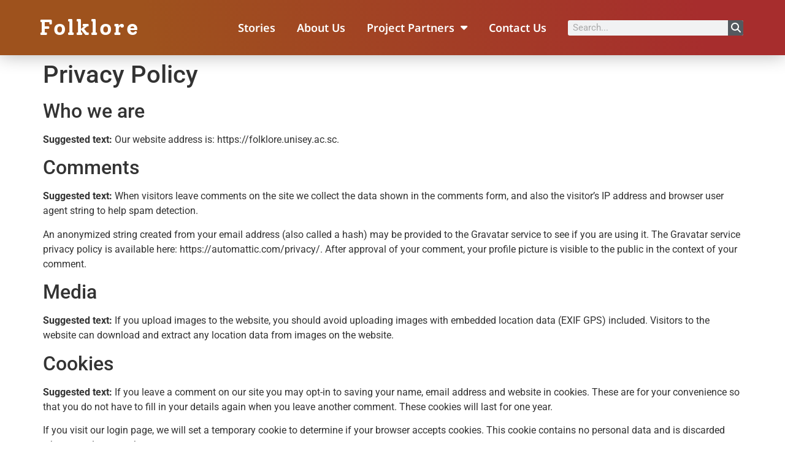

--- FILE ---
content_type: text/css
request_url: https://folklore.unisey.ac.sc/wp-content/uploads/elementor/css/post-27.css?ver=1757450295
body_size: 2164
content:
.elementor-27 .elementor-element.elementor-element-6790b35d > .elementor-container{min-height:41px;}.elementor-27 .elementor-element.elementor-element-6790b35d{transition:background 0.3s, border 0.3s, border-radius 0.3s, box-shadow 0.3s;margin-top:0px;margin-bottom:0px;padding:0px 0px 0px 0px;z-index:200;}.elementor-27 .elementor-element.elementor-element-6790b35d > .elementor-background-overlay{transition:background 0.3s, border-radius 0.3s, opacity 0.3s;}.elementor-27 .elementor-element.elementor-element-5247c4e > .elementor-element-populated{margin:0px 0px 0px 0px;--e-column-margin-right:0px;--e-column-margin-left:0px;padding:0px 0px 0px 0px;}.elementor-27 .elementor-element.elementor-element-9290631:not(.elementor-motion-effects-element-type-background), .elementor-27 .elementor-element.elementor-element-9290631 > .elementor-motion-effects-container > .elementor-motion-effects-layer{background-color:transparent;background-image:linear-gradient(80deg, #9E521D 19%, #A72D2D 89%);}.elementor-27 .elementor-element.elementor-element-9290631 > .elementor-container{min-height:90px;}.elementor-27 .elementor-element.elementor-element-9290631{box-shadow:0px 0px 30px 0px rgba(0,0,0,0.3);transition:background 0.3s, border 0.3s, border-radius 0.3s, box-shadow 0.3s;padding:0% 5% 0% 5%;}.elementor-27 .elementor-element.elementor-element-9290631 > .elementor-background-overlay{transition:background 0.3s, border-radius 0.3s, opacity 0.3s;}.elementor-bc-flex-widget .elementor-27 .elementor-element.elementor-element-5ab6db8e.elementor-column .elementor-widget-wrap{align-items:center;}.elementor-27 .elementor-element.elementor-element-5ab6db8e.elementor-column.elementor-element[data-element_type="column"] > .elementor-widget-wrap.elementor-element-populated{align-content:center;align-items:center;}.elementor-27 .elementor-element.elementor-element-5ab6db8e > .elementor-element-populated{padding:0px 0px 0px 0px;}.elementor-widget-heading .elementor-heading-title{font-family:var( --e-global-typography-primary-font-family ), Sans-serif;font-weight:var( --e-global-typography-primary-font-weight );color:var( --e-global-color-primary );}.elementor-27 .elementor-element.elementor-element-c3bf794 .elementor-heading-title{font-family:"Solway", Sans-serif;font-size:35px;font-weight:600;letter-spacing:2.5px;color:#FFFFFF;}.elementor-bc-flex-widget .elementor-27 .elementor-element.elementor-element-41ae2f77.elementor-column .elementor-widget-wrap{align-items:center;}.elementor-27 .elementor-element.elementor-element-41ae2f77.elementor-column.elementor-element[data-element_type="column"] > .elementor-widget-wrap.elementor-element-populated{align-content:center;align-items:center;}.elementor-27 .elementor-element.elementor-element-41ae2f77 > .elementor-element-populated{padding:0px 0px 0px 0px;}.elementor-widget-nav-menu .elementor-nav-menu .elementor-item{font-family:var( --e-global-typography-primary-font-family ), Sans-serif;font-weight:var( --e-global-typography-primary-font-weight );}.elementor-widget-nav-menu .elementor-nav-menu--main .elementor-item{color:var( --e-global-color-text );fill:var( --e-global-color-text );}.elementor-widget-nav-menu .elementor-nav-menu--main .elementor-item:hover,
					.elementor-widget-nav-menu .elementor-nav-menu--main .elementor-item.elementor-item-active,
					.elementor-widget-nav-menu .elementor-nav-menu--main .elementor-item.highlighted,
					.elementor-widget-nav-menu .elementor-nav-menu--main .elementor-item:focus{color:var( --e-global-color-accent );fill:var( --e-global-color-accent );}.elementor-widget-nav-menu .elementor-nav-menu--main:not(.e--pointer-framed) .elementor-item:before,
					.elementor-widget-nav-menu .elementor-nav-menu--main:not(.e--pointer-framed) .elementor-item:after{background-color:var( --e-global-color-accent );}.elementor-widget-nav-menu .e--pointer-framed .elementor-item:before,
					.elementor-widget-nav-menu .e--pointer-framed .elementor-item:after{border-color:var( --e-global-color-accent );}.elementor-widget-nav-menu{--e-nav-menu-divider-color:var( --e-global-color-text );}.elementor-widget-nav-menu .elementor-nav-menu--dropdown .elementor-item, .elementor-widget-nav-menu .elementor-nav-menu--dropdown  .elementor-sub-item{font-family:var( --e-global-typography-accent-font-family ), Sans-serif;font-weight:var( --e-global-typography-accent-font-weight );}.elementor-27 .elementor-element.elementor-element-68e91a88 .elementor-menu-toggle{margin-left:auto;background-color:rgba(255,255,255,0);}.elementor-27 .elementor-element.elementor-element-68e91a88 .elementor-nav-menu .elementor-item{font-family:"Noto Sans Cherokee", Sans-serif;font-size:18px;font-weight:600;}.elementor-27 .elementor-element.elementor-element-68e91a88 .elementor-nav-menu--main .elementor-item{color:#ffffff;fill:#ffffff;padding-left:0px;padding-right:0px;}.elementor-27 .elementor-element.elementor-element-68e91a88 .elementor-nav-menu--main .elementor-item:hover,
					.elementor-27 .elementor-element.elementor-element-68e91a88 .elementor-nav-menu--main .elementor-item.elementor-item-active,
					.elementor-27 .elementor-element.elementor-element-68e91a88 .elementor-nav-menu--main .elementor-item.highlighted,
					.elementor-27 .elementor-element.elementor-element-68e91a88 .elementor-nav-menu--main .elementor-item:focus{color:#ffde01;fill:#ffde01;}.elementor-27 .elementor-element.elementor-element-68e91a88 .e--pointer-framed .elementor-item:before{border-width:0px;}.elementor-27 .elementor-element.elementor-element-68e91a88 .e--pointer-framed.e--animation-draw .elementor-item:before{border-width:0 0 0px 0px;}.elementor-27 .elementor-element.elementor-element-68e91a88 .e--pointer-framed.e--animation-draw .elementor-item:after{border-width:0px 0px 0 0;}.elementor-27 .elementor-element.elementor-element-68e91a88 .e--pointer-framed.e--animation-corners .elementor-item:before{border-width:0px 0 0 0px;}.elementor-27 .elementor-element.elementor-element-68e91a88 .e--pointer-framed.e--animation-corners .elementor-item:after{border-width:0 0px 0px 0;}.elementor-27 .elementor-element.elementor-element-68e91a88 .e--pointer-underline .elementor-item:after,
					 .elementor-27 .elementor-element.elementor-element-68e91a88 .e--pointer-overline .elementor-item:before,
					 .elementor-27 .elementor-element.elementor-element-68e91a88 .e--pointer-double-line .elementor-item:before,
					 .elementor-27 .elementor-element.elementor-element-68e91a88 .e--pointer-double-line .elementor-item:after{height:0px;}.elementor-27 .elementor-element.elementor-element-68e91a88{--e-nav-menu-horizontal-menu-item-margin:calc( 35px / 2 );--nav-menu-icon-size:25px;}.elementor-27 .elementor-element.elementor-element-68e91a88 .elementor-nav-menu--main:not(.elementor-nav-menu--layout-horizontal) .elementor-nav-menu > li:not(:last-child){margin-bottom:35px;}.elementor-27 .elementor-element.elementor-element-68e91a88 .elementor-nav-menu--dropdown a, .elementor-27 .elementor-element.elementor-element-68e91a88 .elementor-menu-toggle{color:#ffffff;fill:#ffffff;}.elementor-27 .elementor-element.elementor-element-68e91a88 .elementor-nav-menu--dropdown{background-color:#000000DE;border-style:solid;}.elementor-27 .elementor-element.elementor-element-68e91a88 .elementor-nav-menu--dropdown a:hover,
					.elementor-27 .elementor-element.elementor-element-68e91a88 .elementor-nav-menu--dropdown a:focus,
					.elementor-27 .elementor-element.elementor-element-68e91a88 .elementor-nav-menu--dropdown a.elementor-item-active,
					.elementor-27 .elementor-element.elementor-element-68e91a88 .elementor-nav-menu--dropdown a.highlighted,
					.elementor-27 .elementor-element.elementor-element-68e91a88 .elementor-menu-toggle:hover,
					.elementor-27 .elementor-element.elementor-element-68e91a88 .elementor-menu-toggle:focus{color:#F7F7F7;}.elementor-27 .elementor-element.elementor-element-68e91a88 .elementor-nav-menu--dropdown a:hover,
					.elementor-27 .elementor-element.elementor-element-68e91a88 .elementor-nav-menu--dropdown a:focus,
					.elementor-27 .elementor-element.elementor-element-68e91a88 .elementor-nav-menu--dropdown a.elementor-item-active,
					.elementor-27 .elementor-element.elementor-element-68e91a88 .elementor-nav-menu--dropdown a.highlighted{background-color:#00000054;}.elementor-27 .elementor-element.elementor-element-68e91a88 .elementor-nav-menu--dropdown a.elementor-item-active{color:#FFFFFF;background-color:#0000006B;}.elementor-27 .elementor-element.elementor-element-68e91a88 .elementor-nav-menu--dropdown .elementor-item, .elementor-27 .elementor-element.elementor-element-68e91a88 .elementor-nav-menu--dropdown  .elementor-sub-item{font-family:"Verdana", Sans-serif;font-size:18px;}.elementor-27 .elementor-element.elementor-element-68e91a88 .elementor-nav-menu--main .elementor-nav-menu--dropdown, .elementor-27 .elementor-element.elementor-element-68e91a88 .elementor-nav-menu__container.elementor-nav-menu--dropdown{box-shadow:0px 20px 20px 0px rgba(0,0,0,0.25);}.elementor-27 .elementor-element.elementor-element-68e91a88 .elementor-nav-menu--dropdown a{padding-top:20px;padding-bottom:20px;}.elementor-27 .elementor-element.elementor-element-68e91a88 .elementor-nav-menu--dropdown li:not(:last-child){border-style:solid;border-color:#7373734D;border-bottom-width:1px;}.elementor-27 .elementor-element.elementor-element-68e91a88 .elementor-nav-menu--main > .elementor-nav-menu > li > .elementor-nav-menu--dropdown, .elementor-27 .elementor-element.elementor-element-68e91a88 .elementor-nav-menu__container.elementor-nav-menu--dropdown{margin-top:20px !important;}.elementor-27 .elementor-element.elementor-element-68e91a88 div.elementor-menu-toggle{color:#ffffff;}.elementor-27 .elementor-element.elementor-element-68e91a88 div.elementor-menu-toggle svg{fill:#ffffff;}.elementor-bc-flex-widget .elementor-27 .elementor-element.elementor-element-47a22d5.elementor-column .elementor-widget-wrap{align-items:center;}.elementor-27 .elementor-element.elementor-element-47a22d5.elementor-column.elementor-element[data-element_type="column"] > .elementor-widget-wrap.elementor-element-populated{align-content:center;align-items:center;}.elementor-27 .elementor-element.elementor-element-47a22d5 > .elementor-element-populated{padding:0px 0px 0px 0px;}.elementor-widget-search-form input[type="search"].elementor-search-form__input{font-family:var( --e-global-typography-text-font-family ), Sans-serif;font-weight:var( --e-global-typography-text-font-weight );}.elementor-widget-search-form .elementor-search-form__input,
					.elementor-widget-search-form .elementor-search-form__icon,
					.elementor-widget-search-form .elementor-lightbox .dialog-lightbox-close-button,
					.elementor-widget-search-form .elementor-lightbox .dialog-lightbox-close-button:hover,
					.elementor-widget-search-form.elementor-search-form--skin-full_screen input[type="search"].elementor-search-form__input{color:var( --e-global-color-text );fill:var( --e-global-color-text );}.elementor-widget-search-form .elementor-search-form__submit{font-family:var( --e-global-typography-text-font-family ), Sans-serif;font-weight:var( --e-global-typography-text-font-weight );background-color:var( --e-global-color-secondary );}.elementor-27 .elementor-element.elementor-element-7bfe3f5 > .elementor-widget-container{margin:0% 0% 0% 0%;}.elementor-27 .elementor-element.elementor-element-7bfe3f5 .elementor-search-form__container{min-height:25px;}.elementor-27 .elementor-element.elementor-element-7bfe3f5 .elementor-search-form__submit{min-width:25px;}body:not(.rtl) .elementor-27 .elementor-element.elementor-element-7bfe3f5 .elementor-search-form__icon{padding-left:calc(25px / 3);}body.rtl .elementor-27 .elementor-element.elementor-element-7bfe3f5 .elementor-search-form__icon{padding-right:calc(25px / 3);}.elementor-27 .elementor-element.elementor-element-7bfe3f5 .elementor-search-form__input, .elementor-27 .elementor-element.elementor-element-7bfe3f5.elementor-search-form--button-type-text .elementor-search-form__submit{padding-left:calc(25px / 3);padding-right:calc(25px / 3);}.elementor-27 .elementor-element.elementor-element-7bfe3f5:not(.elementor-search-form--skin-full_screen) .elementor-search-form__container{border-radius:3px;}.elementor-27 .elementor-element.elementor-element-7bfe3f5.elementor-search-form--skin-full_screen input[type="search"].elementor-search-form__input{border-radius:3px;}.elementor-27 .elementor-element.elementor-element-c559dcc:not(.elementor-motion-effects-element-type-background), .elementor-27 .elementor-element.elementor-element-c559dcc > .elementor-motion-effects-container > .elementor-motion-effects-layer{background-color:transparent;background-image:linear-gradient(180deg, #B34242 0%, #f2295b 100%);}.elementor-27 .elementor-element.elementor-element-c559dcc > .elementor-container{min-height:41px;}.elementor-27 .elementor-element.elementor-element-c559dcc{transition:background 0.3s, border 0.3s, border-radius 0.3s, box-shadow 0.3s;margin-top:0px;margin-bottom:0px;padding:0px 0px 0px 0px;z-index:200;}.elementor-27 .elementor-element.elementor-element-c559dcc > .elementor-background-overlay{transition:background 0.3s, border-radius 0.3s, opacity 0.3s;}.elementor-27 .elementor-element.elementor-element-ee31575 > .elementor-element-populated{margin:0px 0px 0px 0px;--e-column-margin-right:0px;--e-column-margin-left:0px;padding:0px 0px 0px 0px;}.elementor-27 .elementor-element.elementor-element-10484c7:not(.elementor-motion-effects-element-type-background), .elementor-27 .elementor-element.elementor-element-10484c7 > .elementor-motion-effects-container > .elementor-motion-effects-layer{background-color:transparent;background-image:linear-gradient(80deg, #9E521D 25%, #A72D2D 67%);}.elementor-27 .elementor-element.elementor-element-10484c7 > .elementor-container{min-height:90px;}.elementor-27 .elementor-element.elementor-element-10484c7{box-shadow:0px 0px 30px 0px rgba(0,0,0,0.3);transition:background 0.3s, border 0.3s, border-radius 0.3s, box-shadow 0.3s;padding:0% 5% 0% 5%;}.elementor-27 .elementor-element.elementor-element-10484c7 > .elementor-background-overlay{transition:background 0.3s, border-radius 0.3s, opacity 0.3s;}.elementor-bc-flex-widget .elementor-27 .elementor-element.elementor-element-5164d62.elementor-column .elementor-widget-wrap{align-items:center;}.elementor-27 .elementor-element.elementor-element-5164d62.elementor-column.elementor-element[data-element_type="column"] > .elementor-widget-wrap.elementor-element-populated{align-content:center;align-items:center;}.elementor-27 .elementor-element.elementor-element-5164d62 > .elementor-element-populated{padding:0px 0px 0px 0px;}.elementor-27 .elementor-element.elementor-element-ace9190 .elementor-menu-toggle{margin-right:auto;background-color:rgba(255,255,255,0);}.elementor-27 .elementor-element.elementor-element-ace9190 .elementor-nav-menu .elementor-item{font-family:"Noto Sans Cherokee", Sans-serif;font-size:18px;font-weight:600;}.elementor-27 .elementor-element.elementor-element-ace9190 .elementor-nav-menu--main .elementor-item{color:#ffffff;fill:#ffffff;padding-left:0px;padding-right:0px;}.elementor-27 .elementor-element.elementor-element-ace9190 .elementor-nav-menu--main .elementor-item:hover,
					.elementor-27 .elementor-element.elementor-element-ace9190 .elementor-nav-menu--main .elementor-item.elementor-item-active,
					.elementor-27 .elementor-element.elementor-element-ace9190 .elementor-nav-menu--main .elementor-item.highlighted,
					.elementor-27 .elementor-element.elementor-element-ace9190 .elementor-nav-menu--main .elementor-item:focus{color:#ffde01;fill:#ffde01;}.elementor-27 .elementor-element.elementor-element-ace9190 .e--pointer-framed .elementor-item:before{border-width:0px;}.elementor-27 .elementor-element.elementor-element-ace9190 .e--pointer-framed.e--animation-draw .elementor-item:before{border-width:0 0 0px 0px;}.elementor-27 .elementor-element.elementor-element-ace9190 .e--pointer-framed.e--animation-draw .elementor-item:after{border-width:0px 0px 0 0;}.elementor-27 .elementor-element.elementor-element-ace9190 .e--pointer-framed.e--animation-corners .elementor-item:before{border-width:0px 0 0 0px;}.elementor-27 .elementor-element.elementor-element-ace9190 .e--pointer-framed.e--animation-corners .elementor-item:after{border-width:0 0px 0px 0;}.elementor-27 .elementor-element.elementor-element-ace9190 .e--pointer-underline .elementor-item:after,
					 .elementor-27 .elementor-element.elementor-element-ace9190 .e--pointer-overline .elementor-item:before,
					 .elementor-27 .elementor-element.elementor-element-ace9190 .e--pointer-double-line .elementor-item:before,
					 .elementor-27 .elementor-element.elementor-element-ace9190 .e--pointer-double-line .elementor-item:after{height:0px;}.elementor-27 .elementor-element.elementor-element-ace9190{--e-nav-menu-horizontal-menu-item-margin:calc( 35px / 2 );--nav-menu-icon-size:25px;}.elementor-27 .elementor-element.elementor-element-ace9190 .elementor-nav-menu--main:not(.elementor-nav-menu--layout-horizontal) .elementor-nav-menu > li:not(:last-child){margin-bottom:35px;}.elementor-27 .elementor-element.elementor-element-ace9190 .elementor-nav-menu--dropdown a, .elementor-27 .elementor-element.elementor-element-ace9190 .elementor-menu-toggle{color:#ffffff;fill:#ffffff;}.elementor-27 .elementor-element.elementor-element-ace9190 .elementor-nav-menu--dropdown{background-color:#000000DE;border-style:solid;}.elementor-27 .elementor-element.elementor-element-ace9190 .elementor-nav-menu--dropdown a:hover,
					.elementor-27 .elementor-element.elementor-element-ace9190 .elementor-nav-menu--dropdown a:focus,
					.elementor-27 .elementor-element.elementor-element-ace9190 .elementor-nav-menu--dropdown a.elementor-item-active,
					.elementor-27 .elementor-element.elementor-element-ace9190 .elementor-nav-menu--dropdown a.highlighted,
					.elementor-27 .elementor-element.elementor-element-ace9190 .elementor-menu-toggle:hover,
					.elementor-27 .elementor-element.elementor-element-ace9190 .elementor-menu-toggle:focus{color:#F7F7F7;}.elementor-27 .elementor-element.elementor-element-ace9190 .elementor-nav-menu--dropdown a:hover,
					.elementor-27 .elementor-element.elementor-element-ace9190 .elementor-nav-menu--dropdown a:focus,
					.elementor-27 .elementor-element.elementor-element-ace9190 .elementor-nav-menu--dropdown a.elementor-item-active,
					.elementor-27 .elementor-element.elementor-element-ace9190 .elementor-nav-menu--dropdown a.highlighted{background-color:#00000054;}.elementor-27 .elementor-element.elementor-element-ace9190 .elementor-nav-menu--dropdown a.elementor-item-active{color:#FFFFFF;background-color:#0000006B;}.elementor-27 .elementor-element.elementor-element-ace9190 .elementor-nav-menu--dropdown .elementor-item, .elementor-27 .elementor-element.elementor-element-ace9190 .elementor-nav-menu--dropdown  .elementor-sub-item{font-family:"Verdana", Sans-serif;font-size:18px;}.elementor-27 .elementor-element.elementor-element-ace9190 .elementor-nav-menu--main .elementor-nav-menu--dropdown, .elementor-27 .elementor-element.elementor-element-ace9190 .elementor-nav-menu__container.elementor-nav-menu--dropdown{box-shadow:0px 20px 20px 0px rgba(0,0,0,0.25);}.elementor-27 .elementor-element.elementor-element-ace9190 .elementor-nav-menu--dropdown a{padding-top:20px;padding-bottom:20px;}.elementor-27 .elementor-element.elementor-element-ace9190 .elementor-nav-menu--dropdown li:not(:last-child){border-style:solid;border-color:#7373734D;border-bottom-width:1px;}.elementor-27 .elementor-element.elementor-element-ace9190 .elementor-nav-menu--main > .elementor-nav-menu > li > .elementor-nav-menu--dropdown, .elementor-27 .elementor-element.elementor-element-ace9190 .elementor-nav-menu__container.elementor-nav-menu--dropdown{margin-top:20px !important;}.elementor-27 .elementor-element.elementor-element-ace9190 div.elementor-menu-toggle{color:#ffffff;}.elementor-27 .elementor-element.elementor-element-ace9190 div.elementor-menu-toggle svg{fill:#ffffff;}.elementor-bc-flex-widget .elementor-27 .elementor-element.elementor-element-3c98ff8.elementor-column .elementor-widget-wrap{align-items:center;}.elementor-27 .elementor-element.elementor-element-3c98ff8.elementor-column.elementor-element[data-element_type="column"] > .elementor-widget-wrap.elementor-element-populated{align-content:center;align-items:center;}.elementor-27 .elementor-element.elementor-element-3c98ff8 > .elementor-element-populated{padding:0px 0px 0px 0px;}.elementor-27 .elementor-element.elementor-element-7b84d6a .elementor-heading-title{font-family:"Solway", Sans-serif;font-size:35px;font-weight:600;letter-spacing:2.5px;color:#FFFFFF;}.elementor-bc-flex-widget .elementor-27 .elementor-element.elementor-element-155f71d.elementor-column .elementor-widget-wrap{align-items:center;}.elementor-27 .elementor-element.elementor-element-155f71d.elementor-column.elementor-element[data-element_type="column"] > .elementor-widget-wrap.elementor-element-populated{align-content:center;align-items:center;}.elementor-27 .elementor-element.elementor-element-155f71d > .elementor-element-populated{padding:0px 0px 0px 0px;}.elementor-widget-icon.elementor-view-stacked .elementor-icon{background-color:var( --e-global-color-primary );}.elementor-widget-icon.elementor-view-framed .elementor-icon, .elementor-widget-icon.elementor-view-default .elementor-icon{color:var( --e-global-color-primary );border-color:var( --e-global-color-primary );}.elementor-widget-icon.elementor-view-framed .elementor-icon, .elementor-widget-icon.elementor-view-default .elementor-icon svg{fill:var( --e-global-color-primary );}.elementor-27 .elementor-element.elementor-element-af577aa .elementor-icon-wrapper{text-align:center;}.elementor-27 .elementor-element.elementor-element-af577aa.elementor-view-stacked .elementor-icon{background-color:#FFFFFF;}.elementor-27 .elementor-element.elementor-element-af577aa.elementor-view-framed .elementor-icon, .elementor-27 .elementor-element.elementor-element-af577aa.elementor-view-default .elementor-icon{color:#FFFFFF;border-color:#FFFFFF;}.elementor-27 .elementor-element.elementor-element-af577aa.elementor-view-framed .elementor-icon, .elementor-27 .elementor-element.elementor-element-af577aa.elementor-view-default .elementor-icon svg{fill:#FFFFFF;}.elementor-theme-builder-content-area{height:400px;}.elementor-location-header:before, .elementor-location-footer:before{content:"";display:table;clear:both;}@media(max-width:1024px){.elementor-27 .elementor-element.elementor-element-6790b35d{padding:0px 0px 0px 0px;}.elementor-27 .elementor-element.elementor-element-9290631{padding:0px 30px 0px 30px;}.elementor-27 .elementor-element.elementor-element-68e91a88 .elementor-nav-menu--dropdown a{padding-top:30px;padding-bottom:30px;}.elementor-27 .elementor-element.elementor-element-c559dcc > .elementor-container{min-height:0px;}.elementor-27 .elementor-element.elementor-element-c559dcc{padding:0px 0px 0px 0px;}.elementor-27 .elementor-element.elementor-element-10484c7 > .elementor-container{min-height:55px;}.elementor-27 .elementor-element.elementor-element-10484c7{padding:0px 30px 0px 30px;}.elementor-27 .elementor-element.elementor-element-ace9190 .elementor-nav-menu--dropdown a{padding-top:30px;padding-bottom:30px;}.elementor-27 .elementor-element.elementor-element-ace9190{--nav-menu-icon-size:31px;}.elementor-27 .elementor-element.elementor-element-7b84d6a{text-align:center;}.elementor-27 .elementor-element.elementor-element-7b84d6a .elementor-heading-title{font-size:30px;}.elementor-27 .elementor-element.elementor-element-af577aa .elementor-icon-wrapper{text-align:right;}.elementor-27 .elementor-element.elementor-element-af577aa .elementor-icon{font-size:25px;}.elementor-27 .elementor-element.elementor-element-af577aa .elementor-icon svg{height:25px;}}@media(max-width:767px){.elementor-27 .elementor-element.elementor-element-6790b35d > .elementor-container{min-height:0px;}.elementor-27 .elementor-element.elementor-element-9290631 > .elementor-container{min-height:52px;}.elementor-27 .elementor-element.elementor-element-9290631{padding:0px 15px 0px 15px;}.elementor-27 .elementor-element.elementor-element-5ab6db8e{width:50%;}.elementor-27 .elementor-element.elementor-element-c3bf794 .elementor-heading-title{font-size:25px;letter-spacing:1.9px;}.elementor-27 .elementor-element.elementor-element-41ae2f77{width:50%;}.elementor-27 .elementor-element.elementor-element-68e91a88 .e--pointer-framed .elementor-item:before{border-width:0px;}.elementor-27 .elementor-element.elementor-element-68e91a88 .e--pointer-framed.e--animation-draw .elementor-item:before{border-width:0 0 0px 0px;}.elementor-27 .elementor-element.elementor-element-68e91a88 .e--pointer-framed.e--animation-draw .elementor-item:after{border-width:0px 0px 0 0;}.elementor-27 .elementor-element.elementor-element-68e91a88 .e--pointer-framed.e--animation-corners .elementor-item:before{border-width:0px 0 0 0px;}.elementor-27 .elementor-element.elementor-element-68e91a88 .e--pointer-framed.e--animation-corners .elementor-item:after{border-width:0 0px 0px 0;}.elementor-27 .elementor-element.elementor-element-68e91a88 .e--pointer-underline .elementor-item:after,
					 .elementor-27 .elementor-element.elementor-element-68e91a88 .e--pointer-overline .elementor-item:before,
					 .elementor-27 .elementor-element.elementor-element-68e91a88 .e--pointer-double-line .elementor-item:before,
					 .elementor-27 .elementor-element.elementor-element-68e91a88 .e--pointer-double-line .elementor-item:after{height:0px;}.elementor-27 .elementor-element.elementor-element-68e91a88 .elementor-nav-menu--dropdown .elementor-item, .elementor-27 .elementor-element.elementor-element-68e91a88 .elementor-nav-menu--dropdown  .elementor-sub-item{font-size:11px;}.elementor-27 .elementor-element.elementor-element-68e91a88 .elementor-nav-menu--dropdown{border-width:1px 1px 1px 1px;}.elementor-27 .elementor-element.elementor-element-68e91a88 .elementor-nav-menu--dropdown a{padding-left:33px;padding-right:33px;padding-top:16px;padding-bottom:16px;}.elementor-27 .elementor-element.elementor-element-68e91a88 .elementor-nav-menu--main > .elementor-nav-menu > li > .elementor-nav-menu--dropdown, .elementor-27 .elementor-element.elementor-element-68e91a88 .elementor-nav-menu__container.elementor-nav-menu--dropdown{margin-top:7px !important;}.elementor-27 .elementor-element.elementor-element-47a22d5{width:50%;}.elementor-27 .elementor-element.elementor-element-c559dcc > .elementor-container{min-height:0px;}.elementor-27 .elementor-element.elementor-element-10484c7 > .elementor-container{min-height:52px;}.elementor-27 .elementor-element.elementor-element-10484c7{padding:0px 15px 0px 15px;}.elementor-27 .elementor-element.elementor-element-5164d62{width:20%;}.elementor-27 .elementor-element.elementor-element-ace9190 .e--pointer-framed .elementor-item:before{border-width:0px;}.elementor-27 .elementor-element.elementor-element-ace9190 .e--pointer-framed.e--animation-draw .elementor-item:before{border-width:0 0 0px 0px;}.elementor-27 .elementor-element.elementor-element-ace9190 .e--pointer-framed.e--animation-draw .elementor-item:after{border-width:0px 0px 0 0;}.elementor-27 .elementor-element.elementor-element-ace9190 .e--pointer-framed.e--animation-corners .elementor-item:before{border-width:0px 0 0 0px;}.elementor-27 .elementor-element.elementor-element-ace9190 .e--pointer-framed.e--animation-corners .elementor-item:after{border-width:0 0px 0px 0;}.elementor-27 .elementor-element.elementor-element-ace9190 .e--pointer-underline .elementor-item:after,
					 .elementor-27 .elementor-element.elementor-element-ace9190 .e--pointer-overline .elementor-item:before,
					 .elementor-27 .elementor-element.elementor-element-ace9190 .e--pointer-double-line .elementor-item:before,
					 .elementor-27 .elementor-element.elementor-element-ace9190 .e--pointer-double-line .elementor-item:after{height:0px;}.elementor-27 .elementor-element.elementor-element-ace9190 .elementor-nav-menu--dropdown .elementor-item, .elementor-27 .elementor-element.elementor-element-ace9190 .elementor-nav-menu--dropdown  .elementor-sub-item{font-size:11px;}.elementor-27 .elementor-element.elementor-element-ace9190 .elementor-nav-menu--dropdown{border-width:1px 1px 1px 1px;}.elementor-27 .elementor-element.elementor-element-ace9190 .elementor-nav-menu--dropdown a{padding-left:33px;padding-right:33px;padding-top:16px;padding-bottom:16px;}.elementor-27 .elementor-element.elementor-element-ace9190 .elementor-nav-menu--main > .elementor-nav-menu > li > .elementor-nav-menu--dropdown, .elementor-27 .elementor-element.elementor-element-ace9190 .elementor-nav-menu__container.elementor-nav-menu--dropdown{margin-top:7px !important;}.elementor-27 .elementor-element.elementor-element-3c98ff8{width:60%;}.elementor-27 .elementor-element.elementor-element-7b84d6a{text-align:center;}.elementor-27 .elementor-element.elementor-element-7b84d6a .elementor-heading-title{font-size:25px;letter-spacing:1.9px;}.elementor-27 .elementor-element.elementor-element-155f71d{width:20%;}.elementor-27 .elementor-element.elementor-element-af577aa > .elementor-widget-container{margin:5px 0px 0px 0px;}.elementor-27 .elementor-element.elementor-element-af577aa .elementor-icon-wrapper{text-align:right;}.elementor-27 .elementor-element.elementor-element-af577aa .elementor-icon{font-size:21px;}.elementor-27 .elementor-element.elementor-element-af577aa .elementor-icon svg{height:21px;}}@media(min-width:768px){.elementor-27 .elementor-element.elementor-element-5ab6db8e{width:28.124%;}.elementor-27 .elementor-element.elementor-element-41ae2f77{width:46.715%;}.elementor-27 .elementor-element.elementor-element-47a22d5{width:24.825%;}.elementor-27 .elementor-element.elementor-element-5164d62{width:46.715%;}.elementor-27 .elementor-element.elementor-element-3c98ff8{width:28.124%;}.elementor-27 .elementor-element.elementor-element-155f71d{width:24.825%;}}@media(max-width:1024px) and (min-width:768px){.elementor-27 .elementor-element.elementor-element-5164d62{width:20%;}.elementor-27 .elementor-element.elementor-element-3c98ff8{width:60%;}.elementor-27 .elementor-element.elementor-element-155f71d{width:20%;}}

--- FILE ---
content_type: text/css
request_url: https://folklore.unisey.ac.sc/wp-content/uploads/elementor/css/post-770.css?ver=1757450295
body_size: 325
content:
.elementor-770 .elementor-element.elementor-element-9856d90 > .elementor-container > .elementor-column > .elementor-widget-wrap{align-content:flex-end;align-items:flex-end;}.elementor-770 .elementor-element.elementor-element-9856d90:not(.elementor-motion-effects-element-type-background), .elementor-770 .elementor-element.elementor-element-9856d90 > .elementor-motion-effects-container > .elementor-motion-effects-layer{background-color:transparent;background-image:linear-gradient(250deg, #9E521D 25%, #A72D2D 67%);}.elementor-770 .elementor-element.elementor-element-9856d90{transition:background 0.3s, border 0.3s, border-radius 0.3s, box-shadow 0.3s;}.elementor-770 .elementor-element.elementor-element-9856d90 > .elementor-background-overlay{transition:background 0.3s, border-radius 0.3s, opacity 0.3s;}.elementor-770 .elementor-element.elementor-element-3f21a2e{--spacer-size:0px;}.elementor-widget-text-editor{font-family:var( --e-global-typography-text-font-family ), Sans-serif;font-weight:var( --e-global-typography-text-font-weight );color:var( --e-global-color-text );}.elementor-widget-text-editor.elementor-drop-cap-view-stacked .elementor-drop-cap{background-color:var( --e-global-color-primary );}.elementor-widget-text-editor.elementor-drop-cap-view-framed .elementor-drop-cap, .elementor-widget-text-editor.elementor-drop-cap-view-default .elementor-drop-cap{color:var( --e-global-color-primary );border-color:var( --e-global-color-primary );}.elementor-770 .elementor-element.elementor-element-dfb2bde{text-align:center;font-family:"Roboto", Sans-serif;font-size:13px;font-weight:400;line-height:9px;color:#EFEFEF;}.elementor-theme-builder-content-area{height:400px;}.elementor-location-header:before, .elementor-location-footer:before{content:"";display:table;clear:both;}@media(max-width:767px){.elementor-770 .elementor-element.elementor-element-069da17 > .elementor-element-populated{margin:0px 0px 0px 0px;--e-column-margin-right:0px;--e-column-margin-left:0px;}.elementor-770 .elementor-element.elementor-element-3f21a2e{--spacer-size:0px;}.elementor-770 .elementor-element.elementor-element-dfb2bde > .elementor-widget-container{margin:0px 0px 0px 0px;}.elementor-770 .elementor-element.elementor-element-dfb2bde{font-size:13px;}}

--- FILE ---
content_type: text/css
request_url: https://folklore.unisey.ac.sc/wp-content/uploads/elementor/google-fonts/css/notosanscherokee.css?ver=1745567685
body_size: 241
content:
/* cherokee */
@font-face {
  font-family: 'Noto Sans Cherokee';
  font-style: normal;
  font-weight: 100;
  src: url(https://folklore.unisey.ac.sc/wp-content/uploads/elementor/google-fonts/fonts/notosanscherokee-kfo6cm6yu8uf-29fiz9vqf9ywk6z8o1eb1uxovg.woff2) format('woff2');
  unicode-range: U+0300-0302, U+0304, U+030B-030C, U+0323-0324, U+0330-0331, U+13A0-13FF, U+AB70-ABBF;
}
/* latin-ext */
@font-face {
  font-family: 'Noto Sans Cherokee';
  font-style: normal;
  font-weight: 100;
  src: url(https://folklore.unisey.ac.sc/wp-content/uploads/elementor/google-fonts/fonts/notosanscherokee-kfo6cm6yu8uf-29fiz9vqf9ywk6z8o1ecluxovg.woff2) format('woff2');
  unicode-range: U+0100-02BA, U+02BD-02C5, U+02C7-02CC, U+02CE-02D7, U+02DD-02FF, U+0304, U+0308, U+0329, U+1D00-1DBF, U+1E00-1E9F, U+1EF2-1EFF, U+2020, U+20A0-20AB, U+20AD-20C0, U+2113, U+2C60-2C7F, U+A720-A7FF;
}
/* latin */
@font-face {
  font-family: 'Noto Sans Cherokee';
  font-style: normal;
  font-weight: 100;
  src: url(https://folklore.unisey.ac.sc/wp-content/uploads/elementor/google-fonts/fonts/notosanscherokee-kfo6cm6yu8uf-29fiz9vqf9ywk6z8o1effux.woff2) format('woff2');
  unicode-range: U+0000-00FF, U+0131, U+0152-0153, U+02BB-02BC, U+02C6, U+02DA, U+02DC, U+0304, U+0308, U+0329, U+2000-206F, U+20AC, U+2122, U+2191, U+2193, U+2212, U+2215, U+FEFF, U+FFFD;
}
/* cherokee */
@font-face {
  font-family: 'Noto Sans Cherokee';
  font-style: normal;
  font-weight: 200;
  src: url(https://folklore.unisey.ac.sc/wp-content/uploads/elementor/google-fonts/fonts/notosanscherokee-kfo6cm6yu8uf-29fiz9vqf9ywk6z8o1eb1uxovg.woff2) format('woff2');
  unicode-range: U+0300-0302, U+0304, U+030B-030C, U+0323-0324, U+0330-0331, U+13A0-13FF, U+AB70-ABBF;
}
/* latin-ext */
@font-face {
  font-family: 'Noto Sans Cherokee';
  font-style: normal;
  font-weight: 200;
  src: url(https://folklore.unisey.ac.sc/wp-content/uploads/elementor/google-fonts/fonts/notosanscherokee-kfo6cm6yu8uf-29fiz9vqf9ywk6z8o1ecluxovg.woff2) format('woff2');
  unicode-range: U+0100-02BA, U+02BD-02C5, U+02C7-02CC, U+02CE-02D7, U+02DD-02FF, U+0304, U+0308, U+0329, U+1D00-1DBF, U+1E00-1E9F, U+1EF2-1EFF, U+2020, U+20A0-20AB, U+20AD-20C0, U+2113, U+2C60-2C7F, U+A720-A7FF;
}
/* latin */
@font-face {
  font-family: 'Noto Sans Cherokee';
  font-style: normal;
  font-weight: 200;
  src: url(https://folklore.unisey.ac.sc/wp-content/uploads/elementor/google-fonts/fonts/notosanscherokee-kfo6cm6yu8uf-29fiz9vqf9ywk6z8o1effux.woff2) format('woff2');
  unicode-range: U+0000-00FF, U+0131, U+0152-0153, U+02BB-02BC, U+02C6, U+02DA, U+02DC, U+0304, U+0308, U+0329, U+2000-206F, U+20AC, U+2122, U+2191, U+2193, U+2212, U+2215, U+FEFF, U+FFFD;
}
/* cherokee */
@font-face {
  font-family: 'Noto Sans Cherokee';
  font-style: normal;
  font-weight: 300;
  src: url(https://folklore.unisey.ac.sc/wp-content/uploads/elementor/google-fonts/fonts/notosanscherokee-kfo6cm6yu8uf-29fiz9vqf9ywk6z8o1eb1uxovg.woff2) format('woff2');
  unicode-range: U+0300-0302, U+0304, U+030B-030C, U+0323-0324, U+0330-0331, U+13A0-13FF, U+AB70-ABBF;
}
/* latin-ext */
@font-face {
  font-family: 'Noto Sans Cherokee';
  font-style: normal;
  font-weight: 300;
  src: url(https://folklore.unisey.ac.sc/wp-content/uploads/elementor/google-fonts/fonts/notosanscherokee-kfo6cm6yu8uf-29fiz9vqf9ywk6z8o1ecluxovg.woff2) format('woff2');
  unicode-range: U+0100-02BA, U+02BD-02C5, U+02C7-02CC, U+02CE-02D7, U+02DD-02FF, U+0304, U+0308, U+0329, U+1D00-1DBF, U+1E00-1E9F, U+1EF2-1EFF, U+2020, U+20A0-20AB, U+20AD-20C0, U+2113, U+2C60-2C7F, U+A720-A7FF;
}
/* latin */
@font-face {
  font-family: 'Noto Sans Cherokee';
  font-style: normal;
  font-weight: 300;
  src: url(https://folklore.unisey.ac.sc/wp-content/uploads/elementor/google-fonts/fonts/notosanscherokee-kfo6cm6yu8uf-29fiz9vqf9ywk6z8o1effux.woff2) format('woff2');
  unicode-range: U+0000-00FF, U+0131, U+0152-0153, U+02BB-02BC, U+02C6, U+02DA, U+02DC, U+0304, U+0308, U+0329, U+2000-206F, U+20AC, U+2122, U+2191, U+2193, U+2212, U+2215, U+FEFF, U+FFFD;
}
/* cherokee */
@font-face {
  font-family: 'Noto Sans Cherokee';
  font-style: normal;
  font-weight: 400;
  src: url(https://folklore.unisey.ac.sc/wp-content/uploads/elementor/google-fonts/fonts/notosanscherokee-kfo6cm6yu8uf-29fiz9vqf9ywk6z8o1eb1uxovg.woff2) format('woff2');
  unicode-range: U+0300-0302, U+0304, U+030B-030C, U+0323-0324, U+0330-0331, U+13A0-13FF, U+AB70-ABBF;
}
/* latin-ext */
@font-face {
  font-family: 'Noto Sans Cherokee';
  font-style: normal;
  font-weight: 400;
  src: url(https://folklore.unisey.ac.sc/wp-content/uploads/elementor/google-fonts/fonts/notosanscherokee-kfo6cm6yu8uf-29fiz9vqf9ywk6z8o1ecluxovg.woff2) format('woff2');
  unicode-range: U+0100-02BA, U+02BD-02C5, U+02C7-02CC, U+02CE-02D7, U+02DD-02FF, U+0304, U+0308, U+0329, U+1D00-1DBF, U+1E00-1E9F, U+1EF2-1EFF, U+2020, U+20A0-20AB, U+20AD-20C0, U+2113, U+2C60-2C7F, U+A720-A7FF;
}
/* latin */
@font-face {
  font-family: 'Noto Sans Cherokee';
  font-style: normal;
  font-weight: 400;
  src: url(https://folklore.unisey.ac.sc/wp-content/uploads/elementor/google-fonts/fonts/notosanscherokee-kfo6cm6yu8uf-29fiz9vqf9ywk6z8o1effux.woff2) format('woff2');
  unicode-range: U+0000-00FF, U+0131, U+0152-0153, U+02BB-02BC, U+02C6, U+02DA, U+02DC, U+0304, U+0308, U+0329, U+2000-206F, U+20AC, U+2122, U+2191, U+2193, U+2212, U+2215, U+FEFF, U+FFFD;
}
/* cherokee */
@font-face {
  font-family: 'Noto Sans Cherokee';
  font-style: normal;
  font-weight: 500;
  src: url(https://folklore.unisey.ac.sc/wp-content/uploads/elementor/google-fonts/fonts/notosanscherokee-kfo6cm6yu8uf-29fiz9vqf9ywk6z8o1eb1uxovg.woff2) format('woff2');
  unicode-range: U+0300-0302, U+0304, U+030B-030C, U+0323-0324, U+0330-0331, U+13A0-13FF, U+AB70-ABBF;
}
/* latin-ext */
@font-face {
  font-family: 'Noto Sans Cherokee';
  font-style: normal;
  font-weight: 500;
  src: url(https://folklore.unisey.ac.sc/wp-content/uploads/elementor/google-fonts/fonts/notosanscherokee-kfo6cm6yu8uf-29fiz9vqf9ywk6z8o1ecluxovg.woff2) format('woff2');
  unicode-range: U+0100-02BA, U+02BD-02C5, U+02C7-02CC, U+02CE-02D7, U+02DD-02FF, U+0304, U+0308, U+0329, U+1D00-1DBF, U+1E00-1E9F, U+1EF2-1EFF, U+2020, U+20A0-20AB, U+20AD-20C0, U+2113, U+2C60-2C7F, U+A720-A7FF;
}
/* latin */
@font-face {
  font-family: 'Noto Sans Cherokee';
  font-style: normal;
  font-weight: 500;
  src: url(https://folklore.unisey.ac.sc/wp-content/uploads/elementor/google-fonts/fonts/notosanscherokee-kfo6cm6yu8uf-29fiz9vqf9ywk6z8o1effux.woff2) format('woff2');
  unicode-range: U+0000-00FF, U+0131, U+0152-0153, U+02BB-02BC, U+02C6, U+02DA, U+02DC, U+0304, U+0308, U+0329, U+2000-206F, U+20AC, U+2122, U+2191, U+2193, U+2212, U+2215, U+FEFF, U+FFFD;
}
/* cherokee */
@font-face {
  font-family: 'Noto Sans Cherokee';
  font-style: normal;
  font-weight: 600;
  src: url(https://folklore.unisey.ac.sc/wp-content/uploads/elementor/google-fonts/fonts/notosanscherokee-kfo6cm6yu8uf-29fiz9vqf9ywk6z8o1eb1uxovg.woff2) format('woff2');
  unicode-range: U+0300-0302, U+0304, U+030B-030C, U+0323-0324, U+0330-0331, U+13A0-13FF, U+AB70-ABBF;
}
/* latin-ext */
@font-face {
  font-family: 'Noto Sans Cherokee';
  font-style: normal;
  font-weight: 600;
  src: url(https://folklore.unisey.ac.sc/wp-content/uploads/elementor/google-fonts/fonts/notosanscherokee-kfo6cm6yu8uf-29fiz9vqf9ywk6z8o1ecluxovg.woff2) format('woff2');
  unicode-range: U+0100-02BA, U+02BD-02C5, U+02C7-02CC, U+02CE-02D7, U+02DD-02FF, U+0304, U+0308, U+0329, U+1D00-1DBF, U+1E00-1E9F, U+1EF2-1EFF, U+2020, U+20A0-20AB, U+20AD-20C0, U+2113, U+2C60-2C7F, U+A720-A7FF;
}
/* latin */
@font-face {
  font-family: 'Noto Sans Cherokee';
  font-style: normal;
  font-weight: 600;
  src: url(https://folklore.unisey.ac.sc/wp-content/uploads/elementor/google-fonts/fonts/notosanscherokee-kfo6cm6yu8uf-29fiz9vqf9ywk6z8o1effux.woff2) format('woff2');
  unicode-range: U+0000-00FF, U+0131, U+0152-0153, U+02BB-02BC, U+02C6, U+02DA, U+02DC, U+0304, U+0308, U+0329, U+2000-206F, U+20AC, U+2122, U+2191, U+2193, U+2212, U+2215, U+FEFF, U+FFFD;
}
/* cherokee */
@font-face {
  font-family: 'Noto Sans Cherokee';
  font-style: normal;
  font-weight: 700;
  src: url(https://folklore.unisey.ac.sc/wp-content/uploads/elementor/google-fonts/fonts/notosanscherokee-kfo6cm6yu8uf-29fiz9vqf9ywk6z8o1eb1uxovg.woff2) format('woff2');
  unicode-range: U+0300-0302, U+0304, U+030B-030C, U+0323-0324, U+0330-0331, U+13A0-13FF, U+AB70-ABBF;
}
/* latin-ext */
@font-face {
  font-family: 'Noto Sans Cherokee';
  font-style: normal;
  font-weight: 700;
  src: url(https://folklore.unisey.ac.sc/wp-content/uploads/elementor/google-fonts/fonts/notosanscherokee-kfo6cm6yu8uf-29fiz9vqf9ywk6z8o1ecluxovg.woff2) format('woff2');
  unicode-range: U+0100-02BA, U+02BD-02C5, U+02C7-02CC, U+02CE-02D7, U+02DD-02FF, U+0304, U+0308, U+0329, U+1D00-1DBF, U+1E00-1E9F, U+1EF2-1EFF, U+2020, U+20A0-20AB, U+20AD-20C0, U+2113, U+2C60-2C7F, U+A720-A7FF;
}
/* latin */
@font-face {
  font-family: 'Noto Sans Cherokee';
  font-style: normal;
  font-weight: 700;
  src: url(https://folklore.unisey.ac.sc/wp-content/uploads/elementor/google-fonts/fonts/notosanscherokee-kfo6cm6yu8uf-29fiz9vqf9ywk6z8o1effux.woff2) format('woff2');
  unicode-range: U+0000-00FF, U+0131, U+0152-0153, U+02BB-02BC, U+02C6, U+02DA, U+02DC, U+0304, U+0308, U+0329, U+2000-206F, U+20AC, U+2122, U+2191, U+2193, U+2212, U+2215, U+FEFF, U+FFFD;
}
/* cherokee */
@font-face {
  font-family: 'Noto Sans Cherokee';
  font-style: normal;
  font-weight: 800;
  src: url(https://folklore.unisey.ac.sc/wp-content/uploads/elementor/google-fonts/fonts/notosanscherokee-kfo6cm6yu8uf-29fiz9vqf9ywk6z8o1eb1uxovg.woff2) format('woff2');
  unicode-range: U+0300-0302, U+0304, U+030B-030C, U+0323-0324, U+0330-0331, U+13A0-13FF, U+AB70-ABBF;
}
/* latin-ext */
@font-face {
  font-family: 'Noto Sans Cherokee';
  font-style: normal;
  font-weight: 800;
  src: url(https://folklore.unisey.ac.sc/wp-content/uploads/elementor/google-fonts/fonts/notosanscherokee-kfo6cm6yu8uf-29fiz9vqf9ywk6z8o1ecluxovg.woff2) format('woff2');
  unicode-range: U+0100-02BA, U+02BD-02C5, U+02C7-02CC, U+02CE-02D7, U+02DD-02FF, U+0304, U+0308, U+0329, U+1D00-1DBF, U+1E00-1E9F, U+1EF2-1EFF, U+2020, U+20A0-20AB, U+20AD-20C0, U+2113, U+2C60-2C7F, U+A720-A7FF;
}
/* latin */
@font-face {
  font-family: 'Noto Sans Cherokee';
  font-style: normal;
  font-weight: 800;
  src: url(https://folklore.unisey.ac.sc/wp-content/uploads/elementor/google-fonts/fonts/notosanscherokee-kfo6cm6yu8uf-29fiz9vqf9ywk6z8o1effux.woff2) format('woff2');
  unicode-range: U+0000-00FF, U+0131, U+0152-0153, U+02BB-02BC, U+02C6, U+02DA, U+02DC, U+0304, U+0308, U+0329, U+2000-206F, U+20AC, U+2122, U+2191, U+2193, U+2212, U+2215, U+FEFF, U+FFFD;
}
/* cherokee */
@font-face {
  font-family: 'Noto Sans Cherokee';
  font-style: normal;
  font-weight: 900;
  src: url(https://folklore.unisey.ac.sc/wp-content/uploads/elementor/google-fonts/fonts/notosanscherokee-kfo6cm6yu8uf-29fiz9vqf9ywk6z8o1eb1uxovg.woff2) format('woff2');
  unicode-range: U+0300-0302, U+0304, U+030B-030C, U+0323-0324, U+0330-0331, U+13A0-13FF, U+AB70-ABBF;
}
/* latin-ext */
@font-face {
  font-family: 'Noto Sans Cherokee';
  font-style: normal;
  font-weight: 900;
  src: url(https://folklore.unisey.ac.sc/wp-content/uploads/elementor/google-fonts/fonts/notosanscherokee-kfo6cm6yu8uf-29fiz9vqf9ywk6z8o1ecluxovg.woff2) format('woff2');
  unicode-range: U+0100-02BA, U+02BD-02C5, U+02C7-02CC, U+02CE-02D7, U+02DD-02FF, U+0304, U+0308, U+0329, U+1D00-1DBF, U+1E00-1E9F, U+1EF2-1EFF, U+2020, U+20A0-20AB, U+20AD-20C0, U+2113, U+2C60-2C7F, U+A720-A7FF;
}
/* latin */
@font-face {
  font-family: 'Noto Sans Cherokee';
  font-style: normal;
  font-weight: 900;
  src: url(https://folklore.unisey.ac.sc/wp-content/uploads/elementor/google-fonts/fonts/notosanscherokee-kfo6cm6yu8uf-29fiz9vqf9ywk6z8o1effux.woff2) format('woff2');
  unicode-range: U+0000-00FF, U+0131, U+0152-0153, U+02BB-02BC, U+02C6, U+02DA, U+02DC, U+0304, U+0308, U+0329, U+2000-206F, U+20AC, U+2122, U+2191, U+2193, U+2212, U+2215, U+FEFF, U+FFFD;
}


--- FILE ---
content_type: text/css
request_url: https://folklore.unisey.ac.sc/wp-content/uploads/elementor/css/post-773.css?ver=1757450296
body_size: 410
content:
.elementor-773 .elementor-element.elementor-element-a2abaf0:not(.elementor-motion-effects-element-type-background), .elementor-773 .elementor-element.elementor-element-a2abaf0 > .elementor-motion-effects-container > .elementor-motion-effects-layer{background-color:#FFFFFF87;}.elementor-773 .elementor-element.elementor-element-a2abaf0{box-shadow:0px 0px 10px 0px rgba(0,0,0,0.5);transition:background 0.3s, border 0.3s, border-radius 0.3s, box-shadow 0.3s;}.elementor-773 .elementor-element.elementor-element-a2abaf0 > .elementor-background-overlay{transition:background 0.3s, border-radius 0.3s, opacity 0.3s;}.elementor-773 .elementor-element.elementor-element-f23ced8{--spacer-size:35px;}.elementor-widget-search-form input[type="search"].elementor-search-form__input{font-family:var( --e-global-typography-text-font-family ), Sans-serif;font-weight:var( --e-global-typography-text-font-weight );}.elementor-widget-search-form .elementor-search-form__input,
					.elementor-widget-search-form .elementor-search-form__icon,
					.elementor-widget-search-form .elementor-lightbox .dialog-lightbox-close-button,
					.elementor-widget-search-form .elementor-lightbox .dialog-lightbox-close-button:hover,
					.elementor-widget-search-form.elementor-search-form--skin-full_screen input[type="search"].elementor-search-form__input{color:var( --e-global-color-text );fill:var( --e-global-color-text );}.elementor-widget-search-form .elementor-search-form__submit{font-family:var( --e-global-typography-text-font-family ), Sans-serif;font-weight:var( --e-global-typography-text-font-weight );background-color:var( --e-global-color-secondary );}.elementor-773 .elementor-element.elementor-element-b276277 .elementor-search-form__container{min-height:37px;}.elementor-773 .elementor-element.elementor-element-b276277 .elementor-search-form__submit{min-width:37px;}body:not(.rtl) .elementor-773 .elementor-element.elementor-element-b276277 .elementor-search-form__icon{padding-left:calc(37px / 3);}body.rtl .elementor-773 .elementor-element.elementor-element-b276277 .elementor-search-form__icon{padding-right:calc(37px / 3);}.elementor-773 .elementor-element.elementor-element-b276277 .elementor-search-form__input, .elementor-773 .elementor-element.elementor-element-b276277.elementor-search-form--button-type-text .elementor-search-form__submit{padding-left:calc(37px / 3);padding-right:calc(37px / 3);}.elementor-773 .elementor-element.elementor-element-b276277:not(.elementor-search-form--skin-full_screen) .elementor-search-form__container{border-radius:3px;}.elementor-773 .elementor-element.elementor-element-b276277.elementor-search-form--skin-full_screen input[type="search"].elementor-search-form__input{border-radius:3px;}.elementor-773 .elementor-element.elementor-element-15cd14f{--spacer-size:23px;}#elementor-popup-modal-773{background-color:rgba(0,0,0,.8);justify-content:center;align-items:center;pointer-events:all;}#elementor-popup-modal-773 .dialog-message{width:640px;height:auto;}#elementor-popup-modal-773 .dialog-close-button{display:flex;}#elementor-popup-modal-773 .dialog-widget-content{box-shadow:2px 8px 23px 3px rgba(0,0,0,0.2);}@media(max-width:767px){.elementor-773 .elementor-element.elementor-element-a2abaf0 > .elementor-container{max-width:500px;}.elementor-773 .elementor-element.elementor-element-a2abaf0, .elementor-773 .elementor-element.elementor-element-a2abaf0 > .elementor-background-overlay{border-radius:10px 10px 10px 10px;}}